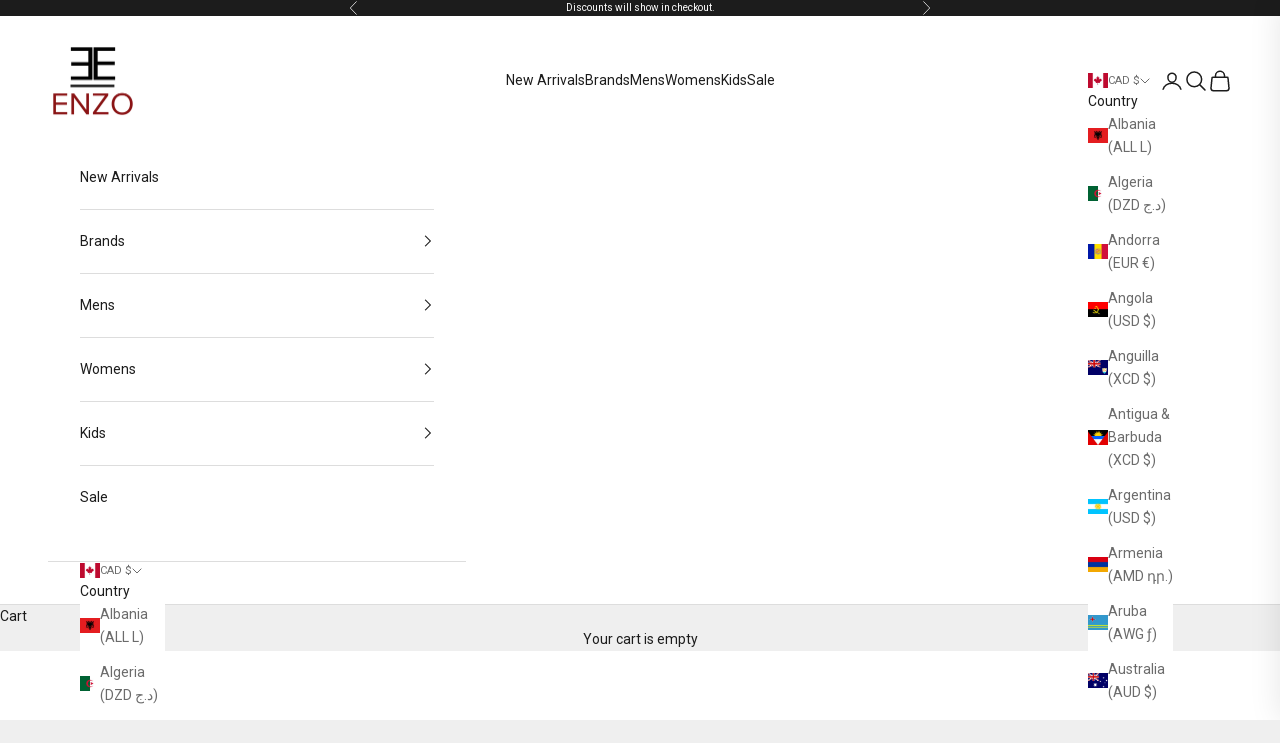

--- FILE ---
content_type: text/plain; charset=utf-8
request_url: https://d-ipv6.mmapiws.com/ant_squire
body_size: 160
content:
enzoclothingstore.com;019bc65d-9dd4-7f12-bce3-f41c8bcc1977:840f73525a06c03006a484ca896cfc614bcddd50

--- FILE ---
content_type: text/javascript; charset=utf-8
request_url: https://enzoclothingstore.com/en-ca/cart/update.js
body_size: 452
content:
{"token":"hWN7fdkQEbLoxAOKmKmnUqrx?key=e80bc379bed7448c0ae13376e984a26d","note":null,"attributes":{},"original_total_price":0,"total_price":0,"total_discount":0,"total_weight":0.0,"item_count":0,"items":[],"requires_shipping":false,"currency":"CAD","items_subtotal_price":0,"cart_level_discount_applications":[],"discount_codes":[],"items_changelog":{"added":[]}}

--- FILE ---
content_type: text/javascript; charset=utf-8
request_url: https://enzoclothingstore.com/en-ca/products/crystal-medusa-t-shirt-black.js
body_size: 1052
content:
{"id":8745575088347,"title":"CRYSTAL MEDUSA T-SHIRT BLACK","handle":"crystal-medusa-t-shirt-black","description":"\u003cp\u003e\u003cmeta charset=\"utf-8\"\u003e\u003cspan\u003eShort-sleeved slim-fit cotton jersey T-shirt featuring a studded and crystal-embellished Medusa motif.\u003c\/span\u003e\u003c\/p\u003e\n\u003cul\u003e\n\u003cli\u003eMedusa motif\u003c\/li\u003e\n\u003cli\u003eCrystal embellishments\u003c\/li\u003e\n\u003cli\u003eShort sleeves\u003c\/li\u003e\n\u003cli\u003eCrewneck\u003c\/li\u003e\n\u003cli\u003eOuter composition: 100% Cotton\u003c\/li\u003e\n\u003cli\u003eFabric made using GOTS-certified organic cotton yarn\u003c\/li\u003e\n\u003c\/ul\u003e\n\u003cp class=\"product-number\"\u003eItem:\u003cspan\u003e \u003c\/span\u003e\u003cspan class=\"js-product-number\"\u003e1013944-1A08491_1B000\u003c\/span\u003e\u003c\/p\u003e","published_at":"2024-11-22T19:14:50-06:00","created_at":"2024-11-22T19:14:50-06:00","vendor":"VERSACE","type":"T-Shirts \u0026 Polos","tags":["BFCM Sale","mens"],"price":124700,"price_min":124700,"price_max":124700,"available":true,"price_varies":false,"compare_at_price":null,"compare_at_price_min":0,"compare_at_price_max":0,"compare_at_price_varies":false,"variants":[{"id":46288398549211,"title":"XS","option1":"XS","option2":null,"option3":null,"sku":"","requires_shipping":true,"taxable":true,"featured_image":{"id":43463902658779,"product_id":8745575088347,"position":1,"created_at":"2024-11-22T19:12:38-06:00","updated_at":"2025-11-03T14:12:10-06:00","alt":null,"width":1080,"height":1080,"src":"https:\/\/cdn.shopify.com\/s\/files\/1\/0304\/4504\/3848\/files\/Untitled-2024-11-22T191106.641.png?v=1762200730","variant_ids":[46288398549211,46288398581979,46288398614747,46288398647515]},"available":true,"name":"CRYSTAL MEDUSA T-SHIRT BLACK - XS","public_title":"XS","options":["XS"],"price":124700,"weight":907,"compare_at_price":null,"inventory_management":"shopify","barcode":"8056204886447","featured_media":{"alt":null,"id":35540062142683,"position":1,"preview_image":{"aspect_ratio":1.0,"height":1080,"width":1080,"src":"https:\/\/cdn.shopify.com\/s\/files\/1\/0304\/4504\/3848\/files\/Untitled-2024-11-22T191106.641.png?v=1762200730"}},"requires_selling_plan":false,"selling_plan_allocations":[]},{"id":46288398581979,"title":"S","option1":"S","option2":null,"option3":null,"sku":"","requires_shipping":true,"taxable":true,"featured_image":{"id":43463902658779,"product_id":8745575088347,"position":1,"created_at":"2024-11-22T19:12:38-06:00","updated_at":"2025-11-03T14:12:10-06:00","alt":null,"width":1080,"height":1080,"src":"https:\/\/cdn.shopify.com\/s\/files\/1\/0304\/4504\/3848\/files\/Untitled-2024-11-22T191106.641.png?v=1762200730","variant_ids":[46288398549211,46288398581979,46288398614747,46288398647515]},"available":false,"name":"CRYSTAL MEDUSA T-SHIRT BLACK - S","public_title":"S","options":["S"],"price":124700,"weight":907,"compare_at_price":null,"inventory_management":"shopify","barcode":"8056204886515","featured_media":{"alt":null,"id":35540062142683,"position":1,"preview_image":{"aspect_ratio":1.0,"height":1080,"width":1080,"src":"https:\/\/cdn.shopify.com\/s\/files\/1\/0304\/4504\/3848\/files\/Untitled-2024-11-22T191106.641.png?v=1762200730"}},"requires_selling_plan":false,"selling_plan_allocations":[]},{"id":46288398614747,"title":"L","option1":"L","option2":null,"option3":null,"sku":"","requires_shipping":true,"taxable":true,"featured_image":{"id":43463902658779,"product_id":8745575088347,"position":1,"created_at":"2024-11-22T19:12:38-06:00","updated_at":"2025-11-03T14:12:10-06:00","alt":null,"width":1080,"height":1080,"src":"https:\/\/cdn.shopify.com\/s\/files\/1\/0304\/4504\/3848\/files\/Untitled-2024-11-22T191106.641.png?v=1762200730","variant_ids":[46288398549211,46288398581979,46288398614747,46288398647515]},"available":false,"name":"CRYSTAL MEDUSA T-SHIRT BLACK - L","public_title":"L","options":["L"],"price":124700,"weight":907,"compare_at_price":null,"inventory_management":"shopify","barcode":"8056204886492","featured_media":{"alt":null,"id":35540062142683,"position":1,"preview_image":{"aspect_ratio":1.0,"height":1080,"width":1080,"src":"https:\/\/cdn.shopify.com\/s\/files\/1\/0304\/4504\/3848\/files\/Untitled-2024-11-22T191106.641.png?v=1762200730"}},"requires_selling_plan":false,"selling_plan_allocations":[]},{"id":46288398647515,"title":"XXL","option1":"XXL","option2":null,"option3":null,"sku":"","requires_shipping":true,"taxable":true,"featured_image":{"id":43463902658779,"product_id":8745575088347,"position":1,"created_at":"2024-11-22T19:12:38-06:00","updated_at":"2025-11-03T14:12:10-06:00","alt":null,"width":1080,"height":1080,"src":"https:\/\/cdn.shopify.com\/s\/files\/1\/0304\/4504\/3848\/files\/Untitled-2024-11-22T191106.641.png?v=1762200730","variant_ids":[46288398549211,46288398581979,46288398614747,46288398647515]},"available":false,"name":"CRYSTAL MEDUSA T-SHIRT BLACK - XXL","public_title":"XXL","options":["XXL"],"price":124700,"weight":907,"compare_at_price":null,"inventory_management":"shopify","barcode":"8056204886478","featured_media":{"alt":null,"id":35540062142683,"position":1,"preview_image":{"aspect_ratio":1.0,"height":1080,"width":1080,"src":"https:\/\/cdn.shopify.com\/s\/files\/1\/0304\/4504\/3848\/files\/Untitled-2024-11-22T191106.641.png?v=1762200730"}},"requires_selling_plan":false,"selling_plan_allocations":[]}],"images":["\/\/cdn.shopify.com\/s\/files\/1\/0304\/4504\/3848\/files\/Untitled-2024-11-22T191106.641.png?v=1762200730","\/\/cdn.shopify.com\/s\/files\/1\/0304\/4504\/3848\/files\/Untitled-2024-11-22T191141.643.png?v=1732324360","\/\/cdn.shopify.com\/s\/files\/1\/0304\/4504\/3848\/files\/Untitled-2024-11-22T191204.247.png?v=1732324360"],"featured_image":"\/\/cdn.shopify.com\/s\/files\/1\/0304\/4504\/3848\/files\/Untitled-2024-11-22T191106.641.png?v=1762200730","options":[{"name":"Size","position":1,"values":["XS","S","L","XXL"]}],"url":"\/en-ca\/products\/crystal-medusa-t-shirt-black","media":[{"alt":null,"id":35540062142683,"position":1,"preview_image":{"aspect_ratio":1.0,"height":1080,"width":1080,"src":"https:\/\/cdn.shopify.com\/s\/files\/1\/0304\/4504\/3848\/files\/Untitled-2024-11-22T191106.641.png?v=1762200730"},"aspect_ratio":1.0,"height":1080,"media_type":"image","src":"https:\/\/cdn.shopify.com\/s\/files\/1\/0304\/4504\/3848\/files\/Untitled-2024-11-22T191106.641.png?v=1762200730","width":1080},{"alt":null,"id":35540062175451,"position":2,"preview_image":{"aspect_ratio":1.0,"height":1080,"width":1080,"src":"https:\/\/cdn.shopify.com\/s\/files\/1\/0304\/4504\/3848\/files\/Untitled-2024-11-22T191141.643.png?v=1732324360"},"aspect_ratio":1.0,"height":1080,"media_type":"image","src":"https:\/\/cdn.shopify.com\/s\/files\/1\/0304\/4504\/3848\/files\/Untitled-2024-11-22T191141.643.png?v=1732324360","width":1080},{"alt":null,"id":35540062208219,"position":3,"preview_image":{"aspect_ratio":1.0,"height":1080,"width":1080,"src":"https:\/\/cdn.shopify.com\/s\/files\/1\/0304\/4504\/3848\/files\/Untitled-2024-11-22T191204.247.png?v=1732324360"},"aspect_ratio":1.0,"height":1080,"media_type":"image","src":"https:\/\/cdn.shopify.com\/s\/files\/1\/0304\/4504\/3848\/files\/Untitled-2024-11-22T191204.247.png?v=1732324360","width":1080}],"requires_selling_plan":false,"selling_plan_groups":[]}

--- FILE ---
content_type: text/javascript; charset=utf-8
request_url: https://enzoclothingstore.com/en-ca/cart/update.js
body_size: 371
content:
{"token":"hWN7fdkQEbLoxAOKmKmnUqrx?key=e80bc379bed7448c0ae13376e984a26d","note":"","attributes":{"__cro_cart_unique_user_identifier":"{\"value\":{\"uid\":\"9189d474-8c6e-452a-ab59-1e752305a0ca\"}}"},"original_total_price":0,"total_price":0,"total_discount":0,"total_weight":0.0,"item_count":0,"items":[],"requires_shipping":false,"currency":"CAD","items_subtotal_price":0,"cart_level_discount_applications":[],"discount_codes":[],"items_changelog":{"added":[]}}